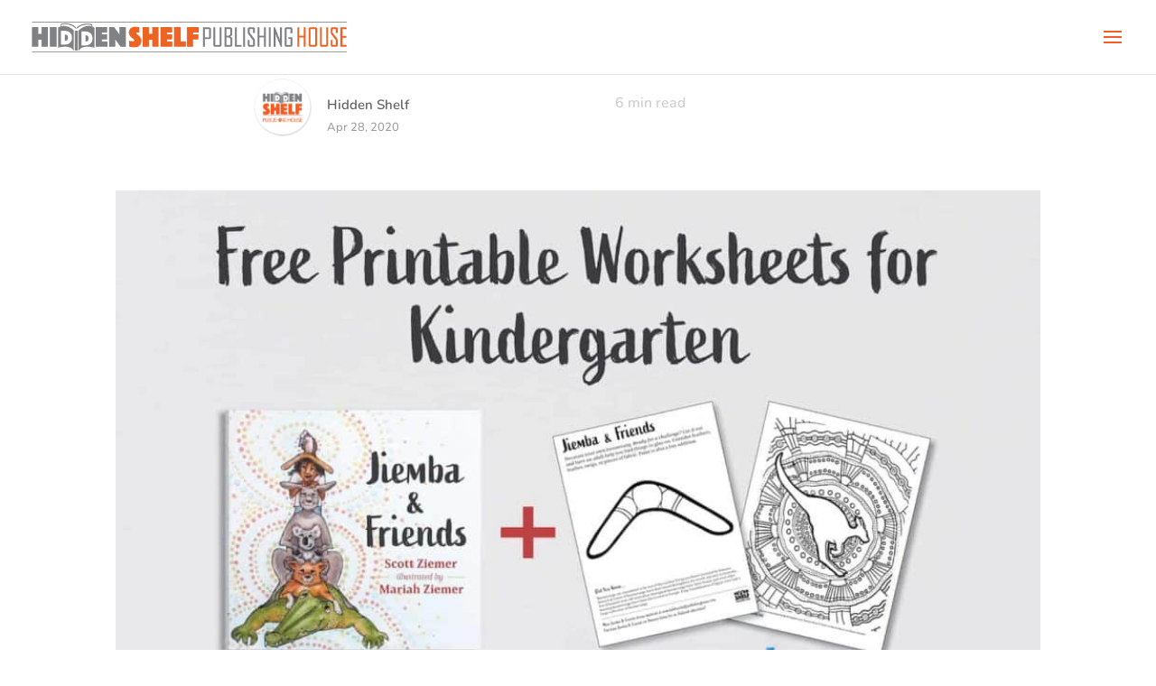

--- FILE ---
content_type: text/css
request_url: https://hiddenshelfpublishinghouse.com/wp-content/themes/hidden-shelf-publishing-house/style.css?ver=4.27.4
body_size: 28
content:
/*
Theme Name:  Hidden Shelf Publishing House
Theme URI:   http://hidden.sinclaircreativegroup.com
Version:     1.0
Description: A child theme of Divi. This is a custom child theme created for our site Hidden Shelf Publishing House.
Author:      sinclaircreative
Author URI:  http://hidden.sinclaircreativegroup.com
Template:    Divi
*/

/*- Add any CSS custom code for this child theme below this line -*/